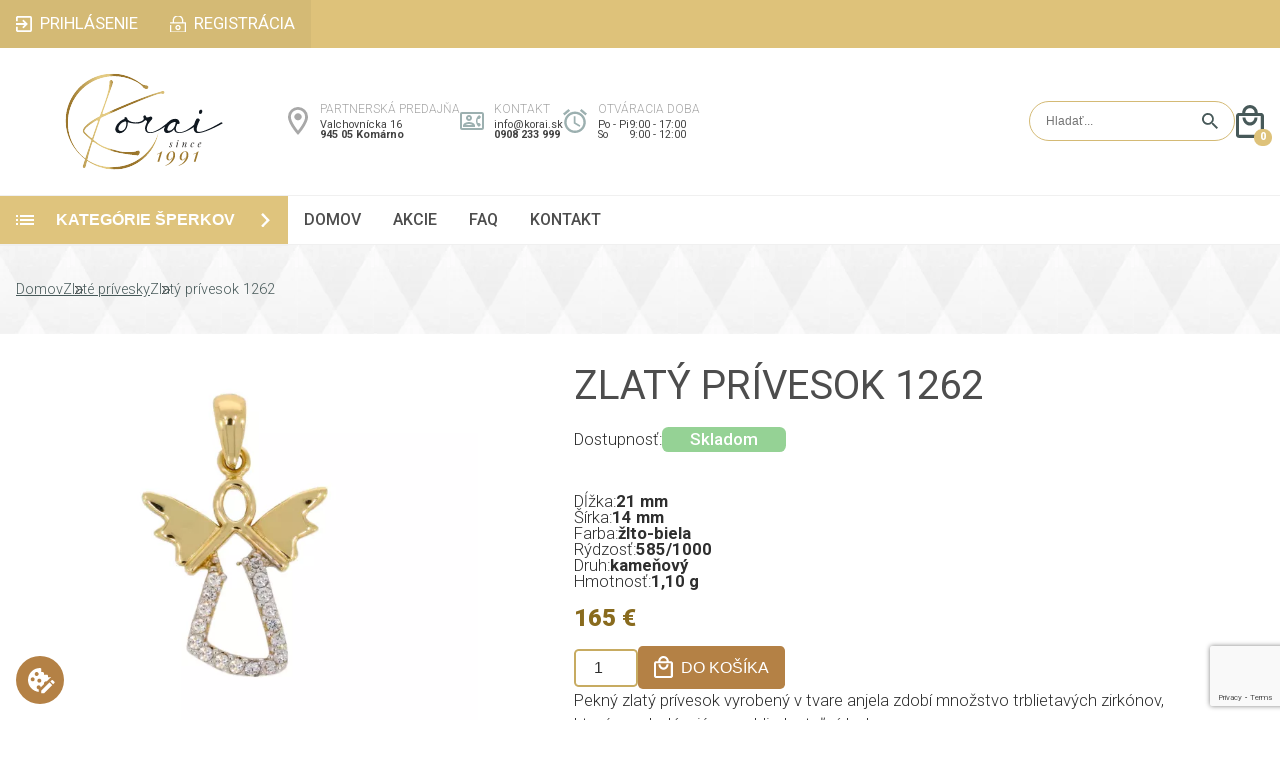

--- FILE ---
content_type: text/html; charset=utf-8
request_url: https://www.google.com/recaptcha/api2/anchor?ar=1&k=6Ld_1fYiAAAAALveO6ZxkR5JOIaa19oDEc6Kks1z&co=aHR0cHM6Ly93d3cua29yYWkuc2s6NDQz&hl=en&v=PoyoqOPhxBO7pBk68S4YbpHZ&size=invisible&anchor-ms=20000&execute-ms=30000&cb=p7zdfs8z4yo1
body_size: 48914
content:
<!DOCTYPE HTML><html dir="ltr" lang="en"><head><meta http-equiv="Content-Type" content="text/html; charset=UTF-8">
<meta http-equiv="X-UA-Compatible" content="IE=edge">
<title>reCAPTCHA</title>
<style type="text/css">
/* cyrillic-ext */
@font-face {
  font-family: 'Roboto';
  font-style: normal;
  font-weight: 400;
  font-stretch: 100%;
  src: url(//fonts.gstatic.com/s/roboto/v48/KFO7CnqEu92Fr1ME7kSn66aGLdTylUAMa3GUBHMdazTgWw.woff2) format('woff2');
  unicode-range: U+0460-052F, U+1C80-1C8A, U+20B4, U+2DE0-2DFF, U+A640-A69F, U+FE2E-FE2F;
}
/* cyrillic */
@font-face {
  font-family: 'Roboto';
  font-style: normal;
  font-weight: 400;
  font-stretch: 100%;
  src: url(//fonts.gstatic.com/s/roboto/v48/KFO7CnqEu92Fr1ME7kSn66aGLdTylUAMa3iUBHMdazTgWw.woff2) format('woff2');
  unicode-range: U+0301, U+0400-045F, U+0490-0491, U+04B0-04B1, U+2116;
}
/* greek-ext */
@font-face {
  font-family: 'Roboto';
  font-style: normal;
  font-weight: 400;
  font-stretch: 100%;
  src: url(//fonts.gstatic.com/s/roboto/v48/KFO7CnqEu92Fr1ME7kSn66aGLdTylUAMa3CUBHMdazTgWw.woff2) format('woff2');
  unicode-range: U+1F00-1FFF;
}
/* greek */
@font-face {
  font-family: 'Roboto';
  font-style: normal;
  font-weight: 400;
  font-stretch: 100%;
  src: url(//fonts.gstatic.com/s/roboto/v48/KFO7CnqEu92Fr1ME7kSn66aGLdTylUAMa3-UBHMdazTgWw.woff2) format('woff2');
  unicode-range: U+0370-0377, U+037A-037F, U+0384-038A, U+038C, U+038E-03A1, U+03A3-03FF;
}
/* math */
@font-face {
  font-family: 'Roboto';
  font-style: normal;
  font-weight: 400;
  font-stretch: 100%;
  src: url(//fonts.gstatic.com/s/roboto/v48/KFO7CnqEu92Fr1ME7kSn66aGLdTylUAMawCUBHMdazTgWw.woff2) format('woff2');
  unicode-range: U+0302-0303, U+0305, U+0307-0308, U+0310, U+0312, U+0315, U+031A, U+0326-0327, U+032C, U+032F-0330, U+0332-0333, U+0338, U+033A, U+0346, U+034D, U+0391-03A1, U+03A3-03A9, U+03B1-03C9, U+03D1, U+03D5-03D6, U+03F0-03F1, U+03F4-03F5, U+2016-2017, U+2034-2038, U+203C, U+2040, U+2043, U+2047, U+2050, U+2057, U+205F, U+2070-2071, U+2074-208E, U+2090-209C, U+20D0-20DC, U+20E1, U+20E5-20EF, U+2100-2112, U+2114-2115, U+2117-2121, U+2123-214F, U+2190, U+2192, U+2194-21AE, U+21B0-21E5, U+21F1-21F2, U+21F4-2211, U+2213-2214, U+2216-22FF, U+2308-230B, U+2310, U+2319, U+231C-2321, U+2336-237A, U+237C, U+2395, U+239B-23B7, U+23D0, U+23DC-23E1, U+2474-2475, U+25AF, U+25B3, U+25B7, U+25BD, U+25C1, U+25CA, U+25CC, U+25FB, U+266D-266F, U+27C0-27FF, U+2900-2AFF, U+2B0E-2B11, U+2B30-2B4C, U+2BFE, U+3030, U+FF5B, U+FF5D, U+1D400-1D7FF, U+1EE00-1EEFF;
}
/* symbols */
@font-face {
  font-family: 'Roboto';
  font-style: normal;
  font-weight: 400;
  font-stretch: 100%;
  src: url(//fonts.gstatic.com/s/roboto/v48/KFO7CnqEu92Fr1ME7kSn66aGLdTylUAMaxKUBHMdazTgWw.woff2) format('woff2');
  unicode-range: U+0001-000C, U+000E-001F, U+007F-009F, U+20DD-20E0, U+20E2-20E4, U+2150-218F, U+2190, U+2192, U+2194-2199, U+21AF, U+21E6-21F0, U+21F3, U+2218-2219, U+2299, U+22C4-22C6, U+2300-243F, U+2440-244A, U+2460-24FF, U+25A0-27BF, U+2800-28FF, U+2921-2922, U+2981, U+29BF, U+29EB, U+2B00-2BFF, U+4DC0-4DFF, U+FFF9-FFFB, U+10140-1018E, U+10190-1019C, U+101A0, U+101D0-101FD, U+102E0-102FB, U+10E60-10E7E, U+1D2C0-1D2D3, U+1D2E0-1D37F, U+1F000-1F0FF, U+1F100-1F1AD, U+1F1E6-1F1FF, U+1F30D-1F30F, U+1F315, U+1F31C, U+1F31E, U+1F320-1F32C, U+1F336, U+1F378, U+1F37D, U+1F382, U+1F393-1F39F, U+1F3A7-1F3A8, U+1F3AC-1F3AF, U+1F3C2, U+1F3C4-1F3C6, U+1F3CA-1F3CE, U+1F3D4-1F3E0, U+1F3ED, U+1F3F1-1F3F3, U+1F3F5-1F3F7, U+1F408, U+1F415, U+1F41F, U+1F426, U+1F43F, U+1F441-1F442, U+1F444, U+1F446-1F449, U+1F44C-1F44E, U+1F453, U+1F46A, U+1F47D, U+1F4A3, U+1F4B0, U+1F4B3, U+1F4B9, U+1F4BB, U+1F4BF, U+1F4C8-1F4CB, U+1F4D6, U+1F4DA, U+1F4DF, U+1F4E3-1F4E6, U+1F4EA-1F4ED, U+1F4F7, U+1F4F9-1F4FB, U+1F4FD-1F4FE, U+1F503, U+1F507-1F50B, U+1F50D, U+1F512-1F513, U+1F53E-1F54A, U+1F54F-1F5FA, U+1F610, U+1F650-1F67F, U+1F687, U+1F68D, U+1F691, U+1F694, U+1F698, U+1F6AD, U+1F6B2, U+1F6B9-1F6BA, U+1F6BC, U+1F6C6-1F6CF, U+1F6D3-1F6D7, U+1F6E0-1F6EA, U+1F6F0-1F6F3, U+1F6F7-1F6FC, U+1F700-1F7FF, U+1F800-1F80B, U+1F810-1F847, U+1F850-1F859, U+1F860-1F887, U+1F890-1F8AD, U+1F8B0-1F8BB, U+1F8C0-1F8C1, U+1F900-1F90B, U+1F93B, U+1F946, U+1F984, U+1F996, U+1F9E9, U+1FA00-1FA6F, U+1FA70-1FA7C, U+1FA80-1FA89, U+1FA8F-1FAC6, U+1FACE-1FADC, U+1FADF-1FAE9, U+1FAF0-1FAF8, U+1FB00-1FBFF;
}
/* vietnamese */
@font-face {
  font-family: 'Roboto';
  font-style: normal;
  font-weight: 400;
  font-stretch: 100%;
  src: url(//fonts.gstatic.com/s/roboto/v48/KFO7CnqEu92Fr1ME7kSn66aGLdTylUAMa3OUBHMdazTgWw.woff2) format('woff2');
  unicode-range: U+0102-0103, U+0110-0111, U+0128-0129, U+0168-0169, U+01A0-01A1, U+01AF-01B0, U+0300-0301, U+0303-0304, U+0308-0309, U+0323, U+0329, U+1EA0-1EF9, U+20AB;
}
/* latin-ext */
@font-face {
  font-family: 'Roboto';
  font-style: normal;
  font-weight: 400;
  font-stretch: 100%;
  src: url(//fonts.gstatic.com/s/roboto/v48/KFO7CnqEu92Fr1ME7kSn66aGLdTylUAMa3KUBHMdazTgWw.woff2) format('woff2');
  unicode-range: U+0100-02BA, U+02BD-02C5, U+02C7-02CC, U+02CE-02D7, U+02DD-02FF, U+0304, U+0308, U+0329, U+1D00-1DBF, U+1E00-1E9F, U+1EF2-1EFF, U+2020, U+20A0-20AB, U+20AD-20C0, U+2113, U+2C60-2C7F, U+A720-A7FF;
}
/* latin */
@font-face {
  font-family: 'Roboto';
  font-style: normal;
  font-weight: 400;
  font-stretch: 100%;
  src: url(//fonts.gstatic.com/s/roboto/v48/KFO7CnqEu92Fr1ME7kSn66aGLdTylUAMa3yUBHMdazQ.woff2) format('woff2');
  unicode-range: U+0000-00FF, U+0131, U+0152-0153, U+02BB-02BC, U+02C6, U+02DA, U+02DC, U+0304, U+0308, U+0329, U+2000-206F, U+20AC, U+2122, U+2191, U+2193, U+2212, U+2215, U+FEFF, U+FFFD;
}
/* cyrillic-ext */
@font-face {
  font-family: 'Roboto';
  font-style: normal;
  font-weight: 500;
  font-stretch: 100%;
  src: url(//fonts.gstatic.com/s/roboto/v48/KFO7CnqEu92Fr1ME7kSn66aGLdTylUAMa3GUBHMdazTgWw.woff2) format('woff2');
  unicode-range: U+0460-052F, U+1C80-1C8A, U+20B4, U+2DE0-2DFF, U+A640-A69F, U+FE2E-FE2F;
}
/* cyrillic */
@font-face {
  font-family: 'Roboto';
  font-style: normal;
  font-weight: 500;
  font-stretch: 100%;
  src: url(//fonts.gstatic.com/s/roboto/v48/KFO7CnqEu92Fr1ME7kSn66aGLdTylUAMa3iUBHMdazTgWw.woff2) format('woff2');
  unicode-range: U+0301, U+0400-045F, U+0490-0491, U+04B0-04B1, U+2116;
}
/* greek-ext */
@font-face {
  font-family: 'Roboto';
  font-style: normal;
  font-weight: 500;
  font-stretch: 100%;
  src: url(//fonts.gstatic.com/s/roboto/v48/KFO7CnqEu92Fr1ME7kSn66aGLdTylUAMa3CUBHMdazTgWw.woff2) format('woff2');
  unicode-range: U+1F00-1FFF;
}
/* greek */
@font-face {
  font-family: 'Roboto';
  font-style: normal;
  font-weight: 500;
  font-stretch: 100%;
  src: url(//fonts.gstatic.com/s/roboto/v48/KFO7CnqEu92Fr1ME7kSn66aGLdTylUAMa3-UBHMdazTgWw.woff2) format('woff2');
  unicode-range: U+0370-0377, U+037A-037F, U+0384-038A, U+038C, U+038E-03A1, U+03A3-03FF;
}
/* math */
@font-face {
  font-family: 'Roboto';
  font-style: normal;
  font-weight: 500;
  font-stretch: 100%;
  src: url(//fonts.gstatic.com/s/roboto/v48/KFO7CnqEu92Fr1ME7kSn66aGLdTylUAMawCUBHMdazTgWw.woff2) format('woff2');
  unicode-range: U+0302-0303, U+0305, U+0307-0308, U+0310, U+0312, U+0315, U+031A, U+0326-0327, U+032C, U+032F-0330, U+0332-0333, U+0338, U+033A, U+0346, U+034D, U+0391-03A1, U+03A3-03A9, U+03B1-03C9, U+03D1, U+03D5-03D6, U+03F0-03F1, U+03F4-03F5, U+2016-2017, U+2034-2038, U+203C, U+2040, U+2043, U+2047, U+2050, U+2057, U+205F, U+2070-2071, U+2074-208E, U+2090-209C, U+20D0-20DC, U+20E1, U+20E5-20EF, U+2100-2112, U+2114-2115, U+2117-2121, U+2123-214F, U+2190, U+2192, U+2194-21AE, U+21B0-21E5, U+21F1-21F2, U+21F4-2211, U+2213-2214, U+2216-22FF, U+2308-230B, U+2310, U+2319, U+231C-2321, U+2336-237A, U+237C, U+2395, U+239B-23B7, U+23D0, U+23DC-23E1, U+2474-2475, U+25AF, U+25B3, U+25B7, U+25BD, U+25C1, U+25CA, U+25CC, U+25FB, U+266D-266F, U+27C0-27FF, U+2900-2AFF, U+2B0E-2B11, U+2B30-2B4C, U+2BFE, U+3030, U+FF5B, U+FF5D, U+1D400-1D7FF, U+1EE00-1EEFF;
}
/* symbols */
@font-face {
  font-family: 'Roboto';
  font-style: normal;
  font-weight: 500;
  font-stretch: 100%;
  src: url(//fonts.gstatic.com/s/roboto/v48/KFO7CnqEu92Fr1ME7kSn66aGLdTylUAMaxKUBHMdazTgWw.woff2) format('woff2');
  unicode-range: U+0001-000C, U+000E-001F, U+007F-009F, U+20DD-20E0, U+20E2-20E4, U+2150-218F, U+2190, U+2192, U+2194-2199, U+21AF, U+21E6-21F0, U+21F3, U+2218-2219, U+2299, U+22C4-22C6, U+2300-243F, U+2440-244A, U+2460-24FF, U+25A0-27BF, U+2800-28FF, U+2921-2922, U+2981, U+29BF, U+29EB, U+2B00-2BFF, U+4DC0-4DFF, U+FFF9-FFFB, U+10140-1018E, U+10190-1019C, U+101A0, U+101D0-101FD, U+102E0-102FB, U+10E60-10E7E, U+1D2C0-1D2D3, U+1D2E0-1D37F, U+1F000-1F0FF, U+1F100-1F1AD, U+1F1E6-1F1FF, U+1F30D-1F30F, U+1F315, U+1F31C, U+1F31E, U+1F320-1F32C, U+1F336, U+1F378, U+1F37D, U+1F382, U+1F393-1F39F, U+1F3A7-1F3A8, U+1F3AC-1F3AF, U+1F3C2, U+1F3C4-1F3C6, U+1F3CA-1F3CE, U+1F3D4-1F3E0, U+1F3ED, U+1F3F1-1F3F3, U+1F3F5-1F3F7, U+1F408, U+1F415, U+1F41F, U+1F426, U+1F43F, U+1F441-1F442, U+1F444, U+1F446-1F449, U+1F44C-1F44E, U+1F453, U+1F46A, U+1F47D, U+1F4A3, U+1F4B0, U+1F4B3, U+1F4B9, U+1F4BB, U+1F4BF, U+1F4C8-1F4CB, U+1F4D6, U+1F4DA, U+1F4DF, U+1F4E3-1F4E6, U+1F4EA-1F4ED, U+1F4F7, U+1F4F9-1F4FB, U+1F4FD-1F4FE, U+1F503, U+1F507-1F50B, U+1F50D, U+1F512-1F513, U+1F53E-1F54A, U+1F54F-1F5FA, U+1F610, U+1F650-1F67F, U+1F687, U+1F68D, U+1F691, U+1F694, U+1F698, U+1F6AD, U+1F6B2, U+1F6B9-1F6BA, U+1F6BC, U+1F6C6-1F6CF, U+1F6D3-1F6D7, U+1F6E0-1F6EA, U+1F6F0-1F6F3, U+1F6F7-1F6FC, U+1F700-1F7FF, U+1F800-1F80B, U+1F810-1F847, U+1F850-1F859, U+1F860-1F887, U+1F890-1F8AD, U+1F8B0-1F8BB, U+1F8C0-1F8C1, U+1F900-1F90B, U+1F93B, U+1F946, U+1F984, U+1F996, U+1F9E9, U+1FA00-1FA6F, U+1FA70-1FA7C, U+1FA80-1FA89, U+1FA8F-1FAC6, U+1FACE-1FADC, U+1FADF-1FAE9, U+1FAF0-1FAF8, U+1FB00-1FBFF;
}
/* vietnamese */
@font-face {
  font-family: 'Roboto';
  font-style: normal;
  font-weight: 500;
  font-stretch: 100%;
  src: url(//fonts.gstatic.com/s/roboto/v48/KFO7CnqEu92Fr1ME7kSn66aGLdTylUAMa3OUBHMdazTgWw.woff2) format('woff2');
  unicode-range: U+0102-0103, U+0110-0111, U+0128-0129, U+0168-0169, U+01A0-01A1, U+01AF-01B0, U+0300-0301, U+0303-0304, U+0308-0309, U+0323, U+0329, U+1EA0-1EF9, U+20AB;
}
/* latin-ext */
@font-face {
  font-family: 'Roboto';
  font-style: normal;
  font-weight: 500;
  font-stretch: 100%;
  src: url(//fonts.gstatic.com/s/roboto/v48/KFO7CnqEu92Fr1ME7kSn66aGLdTylUAMa3KUBHMdazTgWw.woff2) format('woff2');
  unicode-range: U+0100-02BA, U+02BD-02C5, U+02C7-02CC, U+02CE-02D7, U+02DD-02FF, U+0304, U+0308, U+0329, U+1D00-1DBF, U+1E00-1E9F, U+1EF2-1EFF, U+2020, U+20A0-20AB, U+20AD-20C0, U+2113, U+2C60-2C7F, U+A720-A7FF;
}
/* latin */
@font-face {
  font-family: 'Roboto';
  font-style: normal;
  font-weight: 500;
  font-stretch: 100%;
  src: url(//fonts.gstatic.com/s/roboto/v48/KFO7CnqEu92Fr1ME7kSn66aGLdTylUAMa3yUBHMdazQ.woff2) format('woff2');
  unicode-range: U+0000-00FF, U+0131, U+0152-0153, U+02BB-02BC, U+02C6, U+02DA, U+02DC, U+0304, U+0308, U+0329, U+2000-206F, U+20AC, U+2122, U+2191, U+2193, U+2212, U+2215, U+FEFF, U+FFFD;
}
/* cyrillic-ext */
@font-face {
  font-family: 'Roboto';
  font-style: normal;
  font-weight: 900;
  font-stretch: 100%;
  src: url(//fonts.gstatic.com/s/roboto/v48/KFO7CnqEu92Fr1ME7kSn66aGLdTylUAMa3GUBHMdazTgWw.woff2) format('woff2');
  unicode-range: U+0460-052F, U+1C80-1C8A, U+20B4, U+2DE0-2DFF, U+A640-A69F, U+FE2E-FE2F;
}
/* cyrillic */
@font-face {
  font-family: 'Roboto';
  font-style: normal;
  font-weight: 900;
  font-stretch: 100%;
  src: url(//fonts.gstatic.com/s/roboto/v48/KFO7CnqEu92Fr1ME7kSn66aGLdTylUAMa3iUBHMdazTgWw.woff2) format('woff2');
  unicode-range: U+0301, U+0400-045F, U+0490-0491, U+04B0-04B1, U+2116;
}
/* greek-ext */
@font-face {
  font-family: 'Roboto';
  font-style: normal;
  font-weight: 900;
  font-stretch: 100%;
  src: url(//fonts.gstatic.com/s/roboto/v48/KFO7CnqEu92Fr1ME7kSn66aGLdTylUAMa3CUBHMdazTgWw.woff2) format('woff2');
  unicode-range: U+1F00-1FFF;
}
/* greek */
@font-face {
  font-family: 'Roboto';
  font-style: normal;
  font-weight: 900;
  font-stretch: 100%;
  src: url(//fonts.gstatic.com/s/roboto/v48/KFO7CnqEu92Fr1ME7kSn66aGLdTylUAMa3-UBHMdazTgWw.woff2) format('woff2');
  unicode-range: U+0370-0377, U+037A-037F, U+0384-038A, U+038C, U+038E-03A1, U+03A3-03FF;
}
/* math */
@font-face {
  font-family: 'Roboto';
  font-style: normal;
  font-weight: 900;
  font-stretch: 100%;
  src: url(//fonts.gstatic.com/s/roboto/v48/KFO7CnqEu92Fr1ME7kSn66aGLdTylUAMawCUBHMdazTgWw.woff2) format('woff2');
  unicode-range: U+0302-0303, U+0305, U+0307-0308, U+0310, U+0312, U+0315, U+031A, U+0326-0327, U+032C, U+032F-0330, U+0332-0333, U+0338, U+033A, U+0346, U+034D, U+0391-03A1, U+03A3-03A9, U+03B1-03C9, U+03D1, U+03D5-03D6, U+03F0-03F1, U+03F4-03F5, U+2016-2017, U+2034-2038, U+203C, U+2040, U+2043, U+2047, U+2050, U+2057, U+205F, U+2070-2071, U+2074-208E, U+2090-209C, U+20D0-20DC, U+20E1, U+20E5-20EF, U+2100-2112, U+2114-2115, U+2117-2121, U+2123-214F, U+2190, U+2192, U+2194-21AE, U+21B0-21E5, U+21F1-21F2, U+21F4-2211, U+2213-2214, U+2216-22FF, U+2308-230B, U+2310, U+2319, U+231C-2321, U+2336-237A, U+237C, U+2395, U+239B-23B7, U+23D0, U+23DC-23E1, U+2474-2475, U+25AF, U+25B3, U+25B7, U+25BD, U+25C1, U+25CA, U+25CC, U+25FB, U+266D-266F, U+27C0-27FF, U+2900-2AFF, U+2B0E-2B11, U+2B30-2B4C, U+2BFE, U+3030, U+FF5B, U+FF5D, U+1D400-1D7FF, U+1EE00-1EEFF;
}
/* symbols */
@font-face {
  font-family: 'Roboto';
  font-style: normal;
  font-weight: 900;
  font-stretch: 100%;
  src: url(//fonts.gstatic.com/s/roboto/v48/KFO7CnqEu92Fr1ME7kSn66aGLdTylUAMaxKUBHMdazTgWw.woff2) format('woff2');
  unicode-range: U+0001-000C, U+000E-001F, U+007F-009F, U+20DD-20E0, U+20E2-20E4, U+2150-218F, U+2190, U+2192, U+2194-2199, U+21AF, U+21E6-21F0, U+21F3, U+2218-2219, U+2299, U+22C4-22C6, U+2300-243F, U+2440-244A, U+2460-24FF, U+25A0-27BF, U+2800-28FF, U+2921-2922, U+2981, U+29BF, U+29EB, U+2B00-2BFF, U+4DC0-4DFF, U+FFF9-FFFB, U+10140-1018E, U+10190-1019C, U+101A0, U+101D0-101FD, U+102E0-102FB, U+10E60-10E7E, U+1D2C0-1D2D3, U+1D2E0-1D37F, U+1F000-1F0FF, U+1F100-1F1AD, U+1F1E6-1F1FF, U+1F30D-1F30F, U+1F315, U+1F31C, U+1F31E, U+1F320-1F32C, U+1F336, U+1F378, U+1F37D, U+1F382, U+1F393-1F39F, U+1F3A7-1F3A8, U+1F3AC-1F3AF, U+1F3C2, U+1F3C4-1F3C6, U+1F3CA-1F3CE, U+1F3D4-1F3E0, U+1F3ED, U+1F3F1-1F3F3, U+1F3F5-1F3F7, U+1F408, U+1F415, U+1F41F, U+1F426, U+1F43F, U+1F441-1F442, U+1F444, U+1F446-1F449, U+1F44C-1F44E, U+1F453, U+1F46A, U+1F47D, U+1F4A3, U+1F4B0, U+1F4B3, U+1F4B9, U+1F4BB, U+1F4BF, U+1F4C8-1F4CB, U+1F4D6, U+1F4DA, U+1F4DF, U+1F4E3-1F4E6, U+1F4EA-1F4ED, U+1F4F7, U+1F4F9-1F4FB, U+1F4FD-1F4FE, U+1F503, U+1F507-1F50B, U+1F50D, U+1F512-1F513, U+1F53E-1F54A, U+1F54F-1F5FA, U+1F610, U+1F650-1F67F, U+1F687, U+1F68D, U+1F691, U+1F694, U+1F698, U+1F6AD, U+1F6B2, U+1F6B9-1F6BA, U+1F6BC, U+1F6C6-1F6CF, U+1F6D3-1F6D7, U+1F6E0-1F6EA, U+1F6F0-1F6F3, U+1F6F7-1F6FC, U+1F700-1F7FF, U+1F800-1F80B, U+1F810-1F847, U+1F850-1F859, U+1F860-1F887, U+1F890-1F8AD, U+1F8B0-1F8BB, U+1F8C0-1F8C1, U+1F900-1F90B, U+1F93B, U+1F946, U+1F984, U+1F996, U+1F9E9, U+1FA00-1FA6F, U+1FA70-1FA7C, U+1FA80-1FA89, U+1FA8F-1FAC6, U+1FACE-1FADC, U+1FADF-1FAE9, U+1FAF0-1FAF8, U+1FB00-1FBFF;
}
/* vietnamese */
@font-face {
  font-family: 'Roboto';
  font-style: normal;
  font-weight: 900;
  font-stretch: 100%;
  src: url(//fonts.gstatic.com/s/roboto/v48/KFO7CnqEu92Fr1ME7kSn66aGLdTylUAMa3OUBHMdazTgWw.woff2) format('woff2');
  unicode-range: U+0102-0103, U+0110-0111, U+0128-0129, U+0168-0169, U+01A0-01A1, U+01AF-01B0, U+0300-0301, U+0303-0304, U+0308-0309, U+0323, U+0329, U+1EA0-1EF9, U+20AB;
}
/* latin-ext */
@font-face {
  font-family: 'Roboto';
  font-style: normal;
  font-weight: 900;
  font-stretch: 100%;
  src: url(//fonts.gstatic.com/s/roboto/v48/KFO7CnqEu92Fr1ME7kSn66aGLdTylUAMa3KUBHMdazTgWw.woff2) format('woff2');
  unicode-range: U+0100-02BA, U+02BD-02C5, U+02C7-02CC, U+02CE-02D7, U+02DD-02FF, U+0304, U+0308, U+0329, U+1D00-1DBF, U+1E00-1E9F, U+1EF2-1EFF, U+2020, U+20A0-20AB, U+20AD-20C0, U+2113, U+2C60-2C7F, U+A720-A7FF;
}
/* latin */
@font-face {
  font-family: 'Roboto';
  font-style: normal;
  font-weight: 900;
  font-stretch: 100%;
  src: url(//fonts.gstatic.com/s/roboto/v48/KFO7CnqEu92Fr1ME7kSn66aGLdTylUAMa3yUBHMdazQ.woff2) format('woff2');
  unicode-range: U+0000-00FF, U+0131, U+0152-0153, U+02BB-02BC, U+02C6, U+02DA, U+02DC, U+0304, U+0308, U+0329, U+2000-206F, U+20AC, U+2122, U+2191, U+2193, U+2212, U+2215, U+FEFF, U+FFFD;
}

</style>
<link rel="stylesheet" type="text/css" href="https://www.gstatic.com/recaptcha/releases/PoyoqOPhxBO7pBk68S4YbpHZ/styles__ltr.css">
<script nonce="Myc4qvaO65wSshJBgMSPow" type="text/javascript">window['__recaptcha_api'] = 'https://www.google.com/recaptcha/api2/';</script>
<script type="text/javascript" src="https://www.gstatic.com/recaptcha/releases/PoyoqOPhxBO7pBk68S4YbpHZ/recaptcha__en.js" nonce="Myc4qvaO65wSshJBgMSPow">
      
    </script></head>
<body><div id="rc-anchor-alert" class="rc-anchor-alert"></div>
<input type="hidden" id="recaptcha-token" value="[base64]">
<script type="text/javascript" nonce="Myc4qvaO65wSshJBgMSPow">
      recaptcha.anchor.Main.init("[\x22ainput\x22,[\x22bgdata\x22,\x22\x22,\[base64]/[base64]/[base64]/bmV3IHJbeF0oY1swXSk6RT09Mj9uZXcgclt4XShjWzBdLGNbMV0pOkU9PTM/bmV3IHJbeF0oY1swXSxjWzFdLGNbMl0pOkU9PTQ/[base64]/[base64]/[base64]/[base64]/[base64]/[base64]/[base64]/[base64]\x22,\[base64]\\u003d\x22,\x22fl5tEwxoGUcrw7XChy8fw5TDj2/DkMOswp8Sw6XCpW4fGj3DuE8xPVPDiA41w4oPCzPCpcOdwo3CpSxYw5l1w6DDl8KzwrnCt3HCksOIwroPwprCpcO9aMK6AA0Aw4sLBcKzRcKFXi56YMKkwp/CjxfDmlpZw4pRI8Kiw73Dn8OSw59TWMOnw6rCqULCnlQ+Q2QWw6FnAmvClMK9w7FCIihIXEsdwptHw5wAAcKZNi9VwoE4w7tifwDDvMOxwqZVw4TDjnx0XsOrWEd/[base64]/DgbCscKVw7JJOMKaQWVSwqg5ZcOHwoHClmsmwo/CvWnDocOKw6kZHCPDmMKxwoEQWjnDt8OgGsOEfsOVw4MEw6MXNx3Du8OlPsOgHMOCLG7Dl2kow5bCiMOKD07CmnTCkid+w5/[base64]/CrcKmRSZyUsKAw7Ylwp/ChmBlYsKNwqHCtcOjEQBgCMOsw6Vywp3CnsKYP17Cu3nCqsKgw6FPw5jDn8KJYcKHIQ/Dl8O8DEPCp8Obwq/[base64]/CmGhCKcKNDW5mwrbCuMKow5/DqUVzwrIpwp/DvFHCrxnCg8O0wp3CnSdKZMKuwqbCkCXCtTAzw41ewrnDvcOMAT9dw4BZwrDCosOaw6ZRF1jDu8O1NMOPE8K/Jkg4EAc+FsO9w4QvEFLChcKLe8KpTcKawp3CtMOxwoR9DcKiCcOLHzFne8KLd8K2PcO7w4s5H8OfwprCusOFQl7Do2TDhsKwOcKgwooyw4bDtcO8wrnDusKoAUDDjMOeL0jDgMKAw5TCgsKxQm/CuMKvbsKBwrcFwpzCs8KVYz3Cgl9WasKDwrDCpwrCon8DdErDmMOkc0nCiFLCs8OFIQUFMkLDlRLCp8KgfgnCrWjCtcO+XMOww7Yvw5zCmsO/wo54w5nDgSocwp/DrCnCpDHDkcOvw6oZXCTCrcKqworCp07Dq8KgBMKDwqEgFMOwL0fChMKmwrnDnmbDuWdKwpFRImgbZG97wq0QwqLCm1h+BcKRw698X8KSw4vCl8KlwrnDgwBjwo4Sw4E2wqpURDLDszoTEsKawonDvzDDrRRVOH/ClcKoP8Oow73Dr07Dv198w4oPwonCuDfDqzvCvMOUFsOjwr4AfWbCi8OsSsKlaMOUAsOXeMKtTMK7w7/CtgRTw4VjI1MHwrIMwr4mDQZ4JsKxcMK1w57DtsOvNVzCgmtReifCk0rDqlrCv8KPacKXTxrDmj5Yc8K5w47DgsKDw5I0T1dNwqMGdQbCindlwrdkw686wojDqWTDq8O0wo/DjnvDgyRbwoTDqsKneMKqNGXDpsKjw4QEwrPCukgXDsKrRMOjw4xBw44Qw6Q5WsKuFyIZwq3CvsKKw4jCtxLCr8O8wrp5w488bT4CwrBKd1tEQMOCwpfCgTXDp8OtXcO/w59cwoTDhUF0wq3ClsOTwr5eJcKLcMKxwpAwwpPDk8KgWsO/ND5dw70TwrHDhMOjNsOhw4TCnMKewpHDmBFCNcOFw6QAUHlMwqXCuU7DsDjCoMOkTh3ChH7ClcKYCy1zTh8adcOaw618wrB9Jg/DmUJvw43ChSRtw7PCnRXDgsKQch5lwqwsXk5lw6pOYsKjYMK5w4pMNMOmMQjCk3x9HBHDrcOKJ8KPfn85dSzDsMO6HkDCnlzCgVfDp04bwpTDm8OpQsO0w5jDt8O/w4nDtW4Yw7XCnATDmhbCoS1zw74jw5rDn8OxwpjDncO+SMKlw5HDtsOhwpHDgVJUeT/[base64]/DsG/CmE1uw51Jw7DCkkvDpEHDk2LDrMONOMK3w5JnSMOSAVPDksOSw43DnkwoBcKTwo/DtWrDjXhAZcOEalbDucOKairCo2/CmsKQScOMwpJTJybCnSTCrBJ/w6rCiAbDkMOowoBTFzxtGRt4OF0vIsO+wog8VUXClMO7w4nDk8KQw6fDvEPCv8Odw6fDocKDw6oifirDsWUJwpbDicOeJMK/w7HDvA3ClWE6w50MwoEwbsOtwpLCgsOwTQZeKSDDjxRawq/DmsKIw5lhQVXDo2IJw6x7ZcOLwrrCljI7w6lRBsOVwrxew4cyEwMSwo49MEQJATzDl8Obw4IdwojCsnBUW8KBScKWw6RAWxzDnjMaw6IDI8OFwoh2MUfDsMO/wpF+TWwswpTCs0wrL1IdwphGUMKkWcO4LWBjasOLCwHCm1/CjzoaHCl9d8OWw7LCoXdpwrsgJk9xw71+YkTCki7CtMOIZn12a8KKIcODwoQgworCocKoXm5Xwp/[base64]/CnsKLw5TDjcOAb0wvW8ODwrPDnsOPw5/CjcOSAlrCs2zDmcOvWMKDwoF/[base64]/CjEjCqj8EwqEswqrDucO+wrzClQkrZsOAWcKOTi1DRwLDvgnDjsKDwqHDvi9Bw5PDiMK+JcKgLcOCecOEw6zCmWvDlsObwp1ww4FpwrLDriXCp2AAJMOtw7XCmcKowpIZQsOEwrrDpsOmNEjDtwfCqX/DhnteK0/Dp8KUw5JdeX/[base64]/DiX/DnhzCsBlHw4/DqmfCvT/Dr1rDpMKWw7HChgUOS8Ohw4zDgisUw7XDpB/[base64]/Y8OOeBd5wozDnsO4wpHCmsOlJMOaw5/DmsOIaMK5GE3DlCXDnjjCoGbDksOgwqTDlMO7w5PCkDxsFgIHfMK0w4/CkCtXw5FragjDvh7DpsO8wqPClxfDlEPCksOWw7/[base64]/Cr3Awa8K+GsKiGhZgKhjDj8KCw6nCnsKxwrBdwozDm8OLRmI+wqPCkULCu8KZw6Q2PcO9wo/DlsKUdiHDqcK/[base64]/w5o0amMmOMKGQArCqARLWcKnwrdWXxoNwpHCs13DqcK6HMOwwpvDpSjDhsKRw6jDiT9Lw4nDkWjDhMOXwq10bsOCacOWw6LChTt2EcKFwr5nMMKCwppFwq1Nem1uw7zCncO4wpAGSsOaw77CqDJbZ8Ozw6sKDcKIwqRzKMOiwoXCkknCnsOPUMO1cFjDuRA9w7XCvm/Dg2YKw51lSxNKXDR2w75xegNQw43DhElwCcOdBcKTDgNdGAHDsMK4woQSwprDmUY0wqHCjgItGMKJasKSalzCkFXDucKRMcK6wrTDr8O2AsK/[base64]/ClsKrwq4SwrA3w6/[base64]/CngJMwpgjwo/CvCjDlj4Ew5DDoXLCvg7Cp8OZw4gdNh4Ew6haOcK8UcKKw63CrGLCng7Dgj3DsMKvw4/Dk8KHUMOVJ8OJwrhGwp0QN1JpacKZTMKCw4pOYUA4bVApOcO2EGd3DgrDu8Ocw544wpQsVkrDosOBJ8OfNMKKwrnDsMKrNndgw7bCqyFuwr95UcKuTsKmwq/Cpl3CgcO5fMKVwq9fbSDDs8Ofw5VAw44Hw6jCscOVVcKVMCpUHMKGw4bCucK5wo4za8Oww4/DiMKBfHJ/N8KIw5kTwpIJScODwowaw4A1QMO6w7INwpRCIMOGwqFvw5bDsynDkAXCk8KBw5cywr3DvyjDqFRYC8KSw5VvwrvCgsKfw7TCpWnDqcKhw6BXRDrDmcOlw5DChE/DtcOCwq/CgTHClMK1PsOeV21yOxnDnxbCncKwWcKvOMKWSl9LbHtHw4g/wqbDtsKKDcK0FcOEw4ZXZw5Nw5RkFzfDrRd5cAfCrn/Cp8O6wp3Cr8OwwoZYbnvCjsKsw4nDgDo6wokgUcKZw73Ds0DCrSJ9N8KMw5ZwYVFuIcKrHMK1Py7DgzDChR0xw6vCg2Ehw6bDmRgsw6rDixR5aTMfN1HCl8KwJxdRUMKEbQoGw5dFLi94HFJgCEY4w6nDkMKfwq/Dg0nDlBpDwrkhw5bCi1PCncOow6AWJAwVK8Olw6/DnnJNw6zCrcKKYgjDhMK9McKOwrIuwq3DnGMNCTE4I0HCvGpBJ8KIwqMkw7Z2wqR0wojDrcOfw6F+TQ4SJcOxwpFqW8K9IsOZChjCpU1CwovDhkHDvsKbCWnDmcO4w53CoEIGw4nCt8OGUMKhwrrDqHNbD0/CvMKaw73CvsK0IXdMZxEvW8Kowq3CpMKLw7zCmAvDpyvDgMKqw5jDtU83ZMKyZ8OdbHp5bsOQw7oSwp8lTFDDm8OiEWEJbsKow6PDgiZmwqpgICZgdkrCkD/Cl8O+w6XCtMOPDg7CkcKiw6rDg8OpAQ9/[base64]/VzIgLznCjyrCnwTDqsKLRsObwpjCj8OlOT1aPSfCkBsQPzh8AsKzw5Qpwq0ESnVAFcOPwoEwA8O9wpBHbcOuw5Arw5XDiS/CoipyF8K+wq7Dp8Knw6jDjcOyw7rDoMK4w5HCmcK8w6prw5FLLMOUYsKewpVgwr/Cgi0PORAEKMO7Fxl2ZcKvHhvDsCRFe1Mgwq3Dm8O6w5jCksO/ccOPcMKlJmV4w7IlwpXCvQ9hRMKIXQLDnlLCuMOxMn7ClsOXcsOZfil/HsOXLcOpFHDDtRVDwpZuwr94H8K/w5HCh8KTwpPCocOiw5IAwpVEw7LCq1vCucOvwrDCtxvCuMOMwpcDe8KwHBTCj8ORF8KQbMKPwrLCthTCqMO4RMKQGFoBwrfDrcKUw74dBcK2w7vChAjDsMKqPcKAw4ZcwqnCrcOAwoDCnS4Qw6Qaw5TDn8OKIcKyw5TCjcKLYsO/BidRw6cWwpJ4wrPDuArCt8OgBxMKw6TDrcOgSmQ7w7jCk8O4woUjw4DCnsKDw4fCgG58fQvDiScgw6rDnMOgBG3CrcKUa8KbJMOUwozDgClFwr7CvWYIFxjDsMOyRz1xYzAAwrlDw7IpOcOMZ8OlKDldRi/CqcOSJREXwrZSw6BiL8KSYHcSw4rDti5wwrjCmV5Yw6rCicOXZBYCCEI0HiknwqnDkcOmwoRmwrPDskjDnMKHDMKYNQ7Ci8KDe8KWwrXChwTCt8OlQ8KqSlfCpz/DscO8AQXCoQ/DgsK/bsKqeXUof1hLA3DCjsKPwosYwqp5DgRUw7rCjcK6w4/DqcK9w4XCiHI6DcKTYh/DoDIaw7LCg8OyEcOhwoPDu1PDlsOQwoxrPMKCwpbDr8OBSXgLL8Kow7nCul8gTlh2w7jDn8KJw6s4cizCrcKfwrrDosKswrvCuWw1w5NXwq3DhALDj8K7P3UVeTM5w6kZIsKpwokpdnLDkcOPwrfDgA54FMKOecOcw54aw4w0D8KZEh3Dji4/[base64]/DrRoSBsKgBVrCosKSw4dDwpZJw4QgwpjDlcK2w6fCgn/DuS8cX8KFSSVubW3CoHtdwr3DmA7CvcO1NyELw6s4HW1Ww7XCpsOIDhfDjm0zCsOpBMOEJMKWRMOEwpdOwpfCpgkTHlnCg0nDkEnDh0dMC8O/w4dcXsKMDUICw4zDr8OgJgZNYcOie8OewqrCpXzCkjgvHEVRwqXCgnPComTDrHBXOUZIw6fDo17DjcOjw5E1w7QjX2VHw6syCVAsMMOQw7AYw4sYw7V/wq/DisKuw7zDrDXDhTjDjcKgamRNaGDCusO2wrjCqGzCuSNOXAbDlMOTacO5w6hvRMKtwqjDpsKUc8OoZsOFwrh1w7Jaw5Ufwp7CgWXDlQkEH8OSw61Ww6lKD1xfw587woHDu8O9w4jDjUw5PsKowp7CpkoTwprDoMKpSsOfVFvCmi/DjSPCjcKKVB/DjMOecMKbw6hWSRAcVRXCpcOnYS/DiGthIylwKlzCiU3DtsKqOsOfAsKKSVfDkyrCghfDgklLwr49GsOOAsO4w6/CiHMlFEbCpcKMa3Z1wrUtwr86w61jZTwQw68XE17DoSLCrXsIwqvCn8Ofw4Few6PCvMOpOVE0VcK8V8O+wqJcfsOjw5pTJn4hw5/[base64]/[base64]/DusK/wrnCocKUNcOHV8KCaV7DhEnCkcO/w4XDrsK6OyfCo8OXT8K+wqTDsT7Dq8OkFsK0DFJobB4iMMKNwrTCl1jCqcODKcO1w4LCmSnDqMO5wpQ3wrMpw6AxHMKrNwTDi8Opw6LDnsOJw6s0w48KGQfCkVETa8OZw43Cjj/Dm8OWXcKhccKLw5clwr7DvV/CjwtYRcO1ZMOnVxRCHMKeIsOwwphEHMOrdETDlsKlw7HDssKwa0fDrhIXR8KxdkDDrsOdwpQxwq06fjsDSMOnFsKXwrbCtMKQw7LCksOiw7LCknTDssK6w7FcHR7Ct0HCpsKcYcOIw7/DkFRtw4PDlBwbwp/DnlDDlisuAcOiwoogw5t4w4fCpcObwozCvVZeZz3CqMOCSltkVsKuw4UeLUTCusOPwqDCrDFRw5F2Pl4BwqBdw7rDuMKzw6klwozCqsOBwolFw5QRw5dHEmHDqy1tIz9iw6knRltyAcKRwp/DqlNxVFJkwp/DnsKEdCMoKHA/wpjDp8Kfw4DClcOSwo0Iw5zDjcKaw4gSRsObw6zDjsKEw7XCq0hEwpvDh8KmbsK8DcK8w5TCpsKCV8KtLwIhY0nDn0UNwrEvwo7DqQ7DrjnCuMKJw4LDvjbCssOURgfDnC1uwpY9DcOwLHXDjHzCkChSI8OCVzPDtRczw77DkAZJw6/CqRTColNWw5MCe0UJwrciwopCWRbCt3dGe8O9w5tQwpLCv8KvAsKjfMKOw4DDpMOwUnRKw7nDjcKuw71uw4TCsFjCoMO3w48awr9Gw4rCsMOjw7k5CDHCpyQdwo8ww5zDksKLwpY6Ni5KwqArw5jDuQ/CucOuw5t5wrkrwrJbNsOUwr/CmmxAwr0jEmEbw6jDnXbCmlNxw4I+w5TDm2zCrhzDg8OJw7FdCMO6w6jCtEwyO8Ocw48Lw7tlSsK2R8K2w4oyWxU5wosbwrQ5Mhdcw5Quw6tKwroHw4QWTD83WTNqw5EEIDs4NsOxZlPDgFR7LG1nw7FoTcKzDF3DlDHDlERsUkfCmsKewrJORW/[base64]/DlMKwwqrDpMKgI8KbCsOYfF8iRz7Di8K1ZS3CpsKRwrzCnMOqZgjCmSstGMKTP0rCmsOnw4wrdsOPw61FCMOFOsK8w7DDnMKcwpfCosK7w6B0bMKgwoAZMm4Kw4PCqsO/HCJEaCtIwo1FwpRWe8KUWMK8w4hbDcKDwqp3w5JrwpTCok4tw5dBw7M+EXU1wqzCgm5UbsKiw7Ruw5lMw7MNaMOZwonDhcKhw4JscsOrLm/DqALDhcOkwqvDmXnCnU/DicKtw6rCkivDuDjDqwTDrcKewoHClcODBMKww7c+HcOFYcK4RMOVJcKPw4Yzw6cfw6/Dt8K0wp96FsKtw6jDuCRvecK4w49uwocRw7FOw55JSMKmJsO7XsOzBVYGOBxbdAfCrQLDhcKgVcOYwo99RRAXGcKDwozDgjzDu0hvHcO7w5HCncKZwoXDqMKBIsK/w7bCqR/[base64]/[base64]/CvFwlwoQZRsKAKMKqw5XDuRUDw5HCgsOoOsOSw4VvwroawqDCvzknM1fCn0rCicKow7rCrVbDqGoaQi4cOsKHwoFtwrPDpcKYwpPDkQnCpxgzwpUbXMK7wrvDhcKxw4PCrhwXwqVzMMOBw7LCqMK6RlBnwrYUBsOUKMK1w54uRwTDuEdOw73CvcK/[base64]/worDh8OHRMOOwq4EwoPCr8O0UnTCk0xyw4nDiMO6fgHDgWXCiMKnVcKxeArDgsOWX8ORGykLwq0/CsO9dXggwoQSdh0Vwo4Kwr1HCsKBJsOkw55CHV/DuUbDohIYwr/Ct8K1woJOTMKzw5XDpBvDuivCh0tEF8Kqw7HCrxnCo8OvNsKmPcOiw40Wwo50DiZ0CVXDmcOdEz7DgsOxwoLCh8OqOns2cMK8w7UrwrvCpwR1Thwdw6Utw50GIGFSKcOQw593dlLCp2rCiHk8wqPDk8OQw6E7w7rDpitLw5jCjMO6asK0Ml06Fnxtw6/CpTfDlypXTz/DlcOdZcKow44yw61RHcKAwpjDkF3DqxlZwpMpVMOsAcKBwpnCvA9Pwq9RJC/CgMKFwqnDnWHDmsK0wr0IwrFPDknCijAEbwbDjXXChMK3WMOZA8K/wrTCn8OQwqJALMO+wpRqW2rDkMO5Cx3CimJYKXzClcO8w6PDmsKOwolCwr7DrcKew6lgwrhjwrEAwozCrDJTwr0QwrQOw75CTMKRdsKFTsK/woskRsKZw6JwQcOtwqYnwqdCw4dHw6rDjcKfLMOAw4PDlA0swpYpw7oJSVFdw4zDhMOrwqbDmCPDnsO/G8KAwpo4JcKHwpJBcVrCicOvwoDCrDfCmsK8FMOfw5bDn1/DhsOvwowJw4TDmjdFHQADTsOowpM3wrTCscKwRsOLwqXCscKdwobDq8ODIwZ9G8KwVsOhaiAyV0fDtw0Lwr81VQnDlsKmL8K3XcKZwqcuwojCkAZew5HCi8K2R8OlCgrCq8KXwrtfLlbCsMOyGDFhwpJVb8Odw4UtwpHCsw/CiCzCpkfDjsOkEsKTwqfDsgzDksKIwr7Dq1NhKcK0DcKPw6fDkWHDmcKkecKbw7XCksKVBl9TwrzCgmDDvjLDkXBuRcO0KFBJZsOpw4HCn8K4Ok3CjFvCiRrCgcK6wqQowpslVcOkw5jDisORw4kFwohHKcOrFhtgwrUnKWTDucOuCcOGwoPCkX04ITXDhE/DjsK2w4HCssOnwo/Dr20Cw6fDlVrCpcOBw5wywqTCgS9KbMKBMsKuw4XCpcO8MyvCjG5bw6jCncOJw615w4XDkGvDqcKQR201FAgaaglhe8Kaw5TDq0Zba8Oxw6hqAcKAThbCocOew57CuMOgwpp9NlgMDnI/cRc0WMO6w68vCgfCkMKFBcOtwroyfVbDnAbClFrCucK8wo7Dm3tcW1QMw69mKS/DiAVkwrQFGsK0w4nDlWHCkMOGw4VSwpLCtsKvc8KMYHLCjMO8w5jDoMOuTsOjw6bCnsK8w4Q0wp09w7FBwqrCjsOww7E4wpPDvcKdw7PCvBxoIMOvZsKjSWjDpk0Mw4/CrkMqw7TCtXNtwpdHw4fCsgjDr31aC8KxwrNHOsOGC8KAHsKtwpAXw5jCljbCjsOEH1oXTBvDrRzDtjtmwpJvF8OiG3hzTMOdwrHCjmhVw71zwrXDglxWw7rDsjU3OE3DgcKKwoISAMOBw4jCtcKdwpN3cwjDsG0AQFAbFMKhNE9IAELCoMKeFR9qZA9CwoDCpcKqwp/CvcOmenYJIcKMwoorwpYEwpnDpMKhNx3DoCRvQMOHQWPDkMKeHkXDgsKIKsOuw7p4w4DCggvDuVDCggXCi37CnhnDo8KyNgcLw451w6grNcKbTcKqGScQGB/[base64]/DvjcIBxJ+w5XDrQnCgsKSw7DCmMOEw4whOjbCksKUw5MCGT7DnsOTUDkvwoxCWHxDEMO7w5XDq8KPw5BPw7IrQCHCmVZdGsKFw55Va8K2wqQvwqVyKsKyw7QyVy8+w6FGSsKjw4ogwr/[base64]/[base64]/[base64]/w6LCtcOww4DCpgpmwqjDlsO2w7N0w7cnw6YtKk0/w6rDkMKTIS7CgsOgHBHDqUbDgMOHKVFxwqkvwolNw6c0w43Dsykiw7AmKcObw4A1wpnDlyt8ZcOowqTCocOEDMOuaih7bVQzYDXCt8ODecO5RsOww5AHUsOCP8OuT8KAG8KuworCnw/CnAJcVVvDtMKUUm3DnMOnw4rDn8OQVBTCncOuciIBehXCsDdBwqDDrsOzNsOSRMKBw6vDoQXDnV1bwqPCvsKvCGjCvwR7BjDCq2g1FBRPSVrCs0h0w4dOwoQHbRB/wq1vFcKXecKOc8KKwrHCr8K3wo3Cj0jCoRp/w51Qw7Q6CinChVzCvEUeE8Osw5YaWGHCi8OyScKqEMKjaMKcM8Odw63Dr2/[base64]/DrgN3w78cw78sw6A0wpxGUsKRO39yw7x7wqZYUjPCpsOOwqvCsStawrkXfsOGw7/Dn8KBZC9aw7DCombCjgLDqsK9bkARwqjCpWEdw6XCowpUXkfDgsObwphKwp7CjsOdwqoswo8ZCMO2w5vCkRLCt8O8wrnCuMKtwrpAw5YPBCbDuUlpwohTw6ZsHVnCtAA2DcOZYTgQVw/DtcKKwoPCulPCqMOzw4xGBsKIMsKjwoQ5w47DnsKiTsKrw6IOw687w49hUF3DpBlowrsiw7Qzwp/DmsOnA8OiwrLCjBY5w6s3aMOhRXPCuTxSwqEdLEEuw7vCtkZqcsKMRMOwJMKDIcKIQkDCjRbDrMOMG8KGChTCt1TDucKSE8OZw5dSR8KOdcKtw5vDq8O6wq9MVcKRwqvCvn7CnMOgw7rDssKsOBc/aB3CiGnCvnIcBcKJGQnDocKZw7ARBF0Dwp/DusK9ejDCmkR2w4PCrz9uX8Kzc8O6w65Lwq1WQCofwonCuHTCh8KaBHMRcB1cfm/CrMOXdDnDhBPCnW4Uf8Odw7/CrcKpAD9Ewr4WwqHCqmgJfkDCqwgVwpwnw6JMXnQSGsObwqjCocKRwr19w7HDqsKJLgLCscO7wrZdwpTCjE/CpsOCGwHCrMK9w7tMw5YRwo3CrsKawpEDw7DCknPDocO1wqNyMT7CmsKnfWDDpHswdmHChsOzN8KeQcOhw5tXL8K0w7hOa0d4OyzCgRwGORBWw5N6Tk0/dDo1Mk4kw70QwqEMwp4ewqfCuzk2w5Y+w4tRT8OIw7sLHcKxCcOuw6hmw5UMbXhNwoZWHsKMw4Nlw73Dk25Bw7hmbMOsfXNhwrbCr8K0fcKEwroGAi8pM8K7HX/Dk059wpHDpMOeGG3DmjjCu8OORMKaCMK6TMOKwrbCmHYTwrsZwrfDmk/DgcOpP8OKw4/ChsKuw7FVwoNMwp5gOD/Ct8OpC8KEM8KWAUjDgljDvcKgw47DtFcowq5cwpHDicOfwql2woPCkcKuf8KbecKPP8KlTlPDuXNnworDr0tTV27CkcOpQm1zGsOdfsKow4Iyc1/Ds8OxI8ORL2rCklPCocOOw4TCnFwiwqEqwp0Dw53DuiPCgsKnMSg1wrIcwqrDv8KIwojCrMK7wrZowrDCkcKaw6PClsO1wq3DgAfCoUZiHSYVwq3DlcOqw7M8cgcUQFzCnwE8N8Oow7w/[base64]/woJ+UTR3B8KfwqjCicK9wqnDmwzDo18JBMOrJMOvXsO/wq7CpMOjb0rDtW1MZi3Dg8OWbMOrPWNdKsOMPEzCkcO8DsKjwqTCisOXKMKLw47DuDnDvCjDqhjCv8KMw6XCi8K1YmlPGk9tCRTCmMOrw5PClcKnwoPDncOURsK/NzZvAmg8wqQnYcKaLxzDrMOAwrYow4/[base64]/[base64]/LkbChDTDs8OqDMODOgMNwpxDwqrCp27DkG4MCsKcUn3DhXwEwrsUI1jDpDvChUzCjX3DmMO0w7LCgcOLwozCoWbDvUPDksORwotSOMKqw7sXw7HCuWdPwoJzHQzCo1LCmcKDw78YLE3ChhDDtsKgZ0vDuHE+I0Ijwo4lFsKiw6fDpMOEOcKYExAefBgTwrNiw5/Cn8OHCFhKXcKWw4M9w4JDZkkAGn/Dm8KJSAE7Lx3DpsOHw73DmEnChMOvexQBLVLDqsKgCUXDo8O+w7PCjw3DhXRzXMKOw5Zdw7DDiRp+woTCml5DFcOEw64iw5BPw4EgJ8KBdsOdDMO/XMOnwoYAw6Bww78sWsOTBsOKMsKXw47CtcKmwr3DlD5bw4HCtGkPGsOiecKHecKAeMKxEzhdA8OOw6rDocOhwojClcK/bmdqT8KkQFt/w6fDtsO/wpfCgsO/NMO3CCluZjBxbVVUecOQbsKkw5rDgMKuwoZQw7fCqcOgw5VbcMOQccORXcOSw5h7w6zCi8O/wp7CsMOjwqBfCk3CpgvCqsOhTmfClcKQw7nDqjrDi2TCncK+woNbK8OfbcOkwp3CoxbDqzBBwrzDnMOVYcORw4bDmMO5w4NiBsORw4fDsMOqA8O0wpZcTMKtdybDt8K9wpDCgx8mwqbDqMKvWBjDqiDDt8OEw5xqw4h7KcKHw49QQsOfQU7CiMKBEj/CikjDpF5BVMKaNWzDt0PChjvCp1bCtV/Cl04jT8OUTMKgw4fDqMOxwofDpCvDuk7ChGTChsK4woMtEg/Dpx7CvxfDrMKuJMOpw7dXwpUvUMK7Sm9Xw6EIV3xywoLCncK+JcOTDBDDh2PCrcORwoDCijFcwr/DkGjCtXByBgbDr0EsYDPCr8OoS8O1w4URw783w6QGSx1lCnfCrcK8w67DvkR+w7zCih3DswjDmcKMw5kONUE1RMK5w6nDtMKjZcO0w7Jgwr1Rw4R1WMKAw61gw78wwoFGVMObP3hsfMKQw6wNwo/[base64]/Dn8OhKiHCpcOYw7rDmcOpwq/Cki7DvMKRdsOAHcKiwrTCnsK/[base64]/DrGhjw7zCosKUX1kVwrnCrsKYw4NSw49NwqN3TMObwqnCtzDDpmjColsYw5bCjFPDjcKVw4Y0wqgxXcKkwo3Ck8ODwr5bw4Yfw5PDkRbCnUR1SyjCucOnw7TCssK9McOsw4/DvVTDh8OdKsKsHnVlw6HDssOMM3MJa8KAdiQFwrkGwoMfwqI7f8OWNVbCgcKNw7wsSMKBdhVBw7U4wrfCngcfbcO6UEHCo8KkaXjCg8OxTwBDwpUXw4BaLcOqw4bCgMOqf8O7byMVwq3DrMOfw7cULcKJwpMCw6/[base64]/[base64]/DusO4N8O3EjnCsTZnwqzDmh7DrcKKw4wWHcKkw7/CnxcXPHHDhwFLSGTDgmNvw7nCk8Omw7JnRiYVAsO0wp/Dh8OSaMOtw45Owqc7YcOxwpMaTcK4A0c6NjFWwo3CsMOhw7XCvsOnAg8swqp6ccKWaD7CiGPCocKJwoohI0kXw4hKw7VxEMOHM8OSw5c+dFxpRnHCqMKIWsKKWsKpFMOmw59lwrgGwoLCisO8w4YoDDXCisKvwolKBnzDm8Kdw6jCn8KowrFAw6RHB0/Di1DDtD3Cj8Obw7nCuiM/MsKCwrzDqVlMDT/[base64]/P1HCjXrCpEkXw7cxASzDjsONwqUtC8ONw5jDmm/CrwHCqTdKd8OxWsOydcOyJS4bC2NswrYqworDrFItA8KNwq7Dr8KqwrgLVcOAP8Kxw4U6w6oWN8KvwrPDhRfDhzrDscOad1bCuMKSCsOgwq/[base64]/CosOfw5ogf8OSZz0cwrUHEcOPGQ0Fw5/DmcKAw6HDgsK3w5wRY8Ogwr/DiibDgcOfQsOPCDfCvsKLajTCtcKyw4ZawpPDi8O8wp8PLTXCvcKbaBkUw5DCjipawpnDmDR+LHo8w5MOwroOaMOSPVvCv1TDqcOzwp/[base64]/CmEnClBRRfVNkUFzDlVfDpMKJBMOGwr7DlcK4wrfCvMKLwpNXdgFIPANxXUADYsKEwr7CiRPCnXg0wrxpw6rDn8K2w7I2w4vCtsOLWQYGw5otR8KORGbCpMK4HsKTem4Qw7rCgR3DgcKnQ2UsJsOIwrXDqkEOwp/Cp8Okw4BWw6DCiwZmDsKKRsOdPmPDisKifhBfwoMrdcO2B2fCpHVowrUQwo8swql2VQPCvTrCryzDo2DDsDbCgsOFUnpzdhdhwofDnntpw7jCtMO0wqMYwrnDu8K8I34AwrFLwoFVI8KUYH/Dl0vDlsKaOQ1uLxHDl8K9SH/[base64]/ccKBLXRFw64Jw7zCksODw5fDsUPCqmdQZ2M+w6XCkBoMw7JbFsKcwoNwVcKIDhhBfgQqTcOhwonCiyNXKcKXwpN7Q8OQAsK9wo3DnX4nwoDCm8K1wrZEw4oxSsOPwpTCvQrCiMKWwozDt8OXX8KeWxjDhwrCpS7Di8KCwpTDt8OVw5puwoc+w7TDk2jCksO+wrTCrw/[base64]/DgcO/bjMIw4PCpxAaWsO0Qwhawpstwq7Cqx3DplvDlVPCr8OUwqwEw7Fhwp7CgMOjTMO3ez/CjcKtwqgCwp51w7lRwrh2w4IzwoJqw4MlCX5kw7w6LzQRQRPComFxw7nDm8K8w67CtsKYUsOGHMOVw6xDwqR5aUzCqyMRPFgqwqTDmC88w4zDlsOuw6IRfwMCwpPCkMOmHSzCp8K0GMOkDn/DpjQQejfCnsOQSR8jesKNCDDDnsKrN8OQJlLCr3kfw7fDrMONJMOnw4nDohnCqcKwYHPCq1Bxw7Vcwq5awqFccMKRNUAqCDAUw6MZNBbCpMKfXcOwwrzDhsKpwrNOAWnDtx3DulVWZAnDi8OuFMK2wqUQc8KpFcKvRMKFwpEzViMzVBzCksObw5skwr/CucK2wqgzw7txw6MYF8O1w75jaMK5w4ZmDDTDnERWNhbDqGjCpBd/w5TCvT/DmMK3w5fCnCMWE8KrSnUMccOgQsOJwojDlcO+w58uw7vDqcOoV0PDvBNEwp3Cl393YMOnwqBYwrvChBDCg0BoVzk+w5vDjMOAw5lgwoQXw5nChsKUAivDsMKSwoY5wrUHN8OYKS7CtcO/wp/[base64]/Cvl7DlcKFbCbDpMKTPsO9w4XDjMKebsOHHMO1w5hEFVYlw4rDtmDDssKRwqLCij/CknnDlDNow7XCu8OpwqwxfcKCw4vCmC7DiMO1KhvCsMOzwpU4Hh9PEsKWEWZMw75XT8OSwo/[base64]/D8Kpw6fCn8KGWCNTPkTDisOPXcOFDWMgCGHDoMOhSkRPADgewp9ywpceJcO7wqx9w4jDjA93bCbClMKmw4gpwqZABjkZw4PDjsKxDcO5egfCvsOXw7DCusKww4PDpMK2wqDCrw7CjsKNwoEdwojDlMK7VibDtT5LK8O/[base64]/CtsOrwqw3wolae27CiMOEOgQYwr7DgMKpazUnY8KQAFTCjXgTwpMqEMOdw6ovwoZoJ1hICRUgwrZUcMKxwqvCtCkdXmXCh8KgXxnCiMOiwo8TMBxMQUjDkWTCuMKOw67DicKSF8OUw4ENwrnCksKVJ8OYUcOsA1pPw7VPH8OUwrBhw4PCvlXCosKlCMKVwrzCv3XDu3/CuMK4bGAWwq8Sb3rCmVDDgwfCgsK4CDFIwrrDoUHCmcOdw77Cn8K1cSETX8KZwpDCpwDDj8KOI0UFw70ewq3DnUXDvChvFcKjw4HCi8OvMmvDqcKfXxHCtsKQfgDCjsKaT0vCgTgHNsK7GcOOwpfCr8OfwpHDsFnChMK0wod1BsOzwol/w6TCpyDCkXLDiMOVGFXCjSbCpcOiNxLDrsOmw4fCom5sG8ObdSTDmcKKdMOze8K9w5ECwoZRwpjCl8O7wqrDk8KMwogEwr/CjMORwp/Dh2rDnHtCGThidS9Uw6x8IMONwo1XworDriMqI3fCi1Akw5wnwq06w5nDpRjDmlMmw5fDrH14wo/CgCLClXgawrEHwrRZw7cASHXCpcKBJ8O+wqDCm8Ouwq5yw7JtRhccUwhydArCqAM8ZMOXwrLCsyk+PSbDmC0GYMKDw7PChsKZQ8ONw714w5t/[base64]/[base64]/DsTbCjGTDi8O9LybDuTzCnMOqBsKiwp7ClsKtw6wAw4fDi03CpkxgTGs9wqTDkRLDqMOTw47CvMKmasOtw58yJgBQwrlxG0hWMiZMPsOzODPDtMK0dxIgw4oMwpHDqcKMTMKwQiHCjxNlwrMIMF7CrXA7fsO/wqzDqk/DiAQmHsODLw5TwpLCkHk4w71pR8OpwpvDnMOyJMO5wp/Cu3jDlDZ9w6hqwpPDkcOmwr18B8OYw5bDjcKSw7E3KMKgU8OILEPCnC7CqMKgw5BwTcOyHcKww7AlBcObw5fClncuw6/Dmg/DmhoUMgxPwowJVMK4w5vCpgjCisO7wqbCiVUKGsKNHsK7UkzCpiLCog9pDAfDhw1/[base64]/CgsKHTg3DmcOvwrnDomgtOMOAbEQrJsOLLiXDkcOlYMKeOcKrKQTClQrCqcK+fXUhdxUzwoYlcQtHw7LCmknCkzvDkRPCoi9/McO/HWt6wpxywo3CvMKNw4DDg8KXYyJRw6zDmA1Tw7cqVzt+dCTCiTjCtiLCqMOywo0bw4LDl8Oxw5dsOxEdesOowqDCkgXDu0jCnsOAH8KowqHCiF3CncKxesOUw4IRAkMIVsOtw5B/MDvDpsOkMMK+w4PDm2soAx3CriMbwq1Fw7TDnjXCiSICwp7DkMKlw5NHwrHCv1gfD8OdTm4DwrNoBsKJXiDCr8KJYVXDnlw/woxFRcKmFMOPw4RmfcKHUybDpw5owqAVwpEsTjpuWMKhScK8wrFUZsKqXcO/anFwwqvDjj7CkMKVwpxscWJFRhQYw7zDssOLw5bCvsOiej/DuXd1LsKfw6o1I8OBw6vCuUpzw4DDrcORFgpcw7Yrc8OzdcKrwrYFbXzDnW4fc8OWUlfCp8KrLMOeWB/DlCzDrsO2WVArw6xxwp/CswXCvkjCpTjCk8Owwo7CiMKEY8KBw5lDVMO4w4w2w6pgFsOwTDfCty58w53DsMKfwrDDqV/CmUfCmBRCK8K3ZcKlDxXDlMOCw4tgw5MnWDjCiy7Cu8O0w6jCr8Kbwq7DocKewrPDn1HDij8ZcgLClhdEw5XDosOmCGwQEwt0w4TDq8OAw5wrYcOxQsOxF2shwpTDscO8wrfCjsKHb2nCnsK0w6xMw7fCpwUBUMKCw6JQLyHDn8OQTcOxNl/CpWUnRB5oPMOXPsKgwog/[base64]/F8Kbw4kMc2bDlRLDpnNYwpXCoj7DsUHDkMOdQsOqw6J9wqDCnQrDo3PCtMO/eQjDkMKzVcKIw53CmWphBizDvcO1cgPCpUhPwrrDpsOpVEvDocOrwrpPwqZWNMKWKsKJXS/Co3HCiz4pw4RVZXvCiMOMw4rCu8OXw73CrMOhw60Tw714wqTCsMKawo/CocOOw4Izw73Cs0jCsVJxworDssOpw5DCmsOCwoHChsOuEinCmcOqfxYudcKZEcKMKzPCiMKzwqdpw4vCs8KSwqnDqBcERsK8HcK8wpLCjMKjMDTCnx1aw5/DtsKywrPDh8KDwrctw4EkwpXDncOAw4TDs8KeQMKJfCTDncK3EMKVdG/DmcKnNFLCicKYGnbDhcO2ecK9OsKSwqIMwqxJw6BjwovDsizCrMOKS8KCw47DuhHCnRs/DzjCimEJM13CvSXCjGbDhDXDusK/w4p2w77CpsOEwoYKw4Q/[base64]/[base64]/[base64]/[base64]/w7nDkcK2wpnCon4/[base64]/CimIVdGQ2X8OMw67DrmFHNRHDg8KuF8OwNsOWSyE4exkrNBXDk2zDp8Otwo/ChcK3woU4w6LCgifDuiPDux/DsMOVwpzCsMKhwpoawox9PD9wM09dw5LDr3nDkRTCuzrCtMKFFjBCfwlZwqMCw7ZPaMKmwoV1P0E\\u003d\x22],null,[\x22conf\x22,null,\x226Ld_1fYiAAAAALveO6ZxkR5JOIaa19oDEc6Kks1z\x22,0,null,null,null,1,[16,21,125,63,73,95,87,41,43,42,83,102,105,109,121],[1017145,942],0,null,null,null,null,0,null,0,null,700,1,null,0,\[base64]/76lBhnEnQkZnOKMAhmv8xEZ\x22,0,1,null,null,1,null,0,0,null,null,null,0],\x22https://www.korai.sk:443\x22,null,[3,1,1],null,null,null,1,3600,[\x22https://www.google.com/intl/en/policies/privacy/\x22,\x22https://www.google.com/intl/en/policies/terms/\x22],\x22AOBn+m9sFSJHgW3yPXlItIxNhp+w99DzInysPLs7m1U\\u003d\x22,1,0,null,1,1769206430105,0,0,[15,127,90,116],null,[216],\x22RC-VpvZydwfSwvdUQ\x22,null,null,null,null,null,\x220dAFcWeA7bPpGCVZFAddAuRtWX6NpAjqG_OCxXyRX0ZSe_AgyXnbPE8vCl5faik9-eLuzImHaii-4Ivuycce7EebZCbt7Kd3fCDQ\x22,1769289230119]");
    </script></body></html>

--- FILE ---
content_type: image/svg+xml
request_url: https://www.korai.sk/themes/main-opt/images/darcekove_balenia.svg
body_size: 336
content:
<svg width="57.437" height="54.568" version="1.2" viewBox="0 0 43.078 40.926" xmlns="http://www.w3.org/2000/svg"><path d="M306.08 783.73h-4.695a6.452 6.452 0 0 0 .386-2.156 6.453 6.453 0 0 0-6.46-6.461c-2.262 0-4.223 1.164-5.383 2.91l-1.078 1.441-1.078-1.464c-1.165-1.723-3.122-2.887-5.383-2.887a6.454 6.454 0 0 0-6.465 6.46c0 .755.152 1.49.39 2.157h-4.695c-2.39 0-4.289 1.914-4.289 4.309l-.02 23.69a4.295 4.295 0 0 0 4.31 4.31h34.46a4.295 4.295 0 0 0 4.309-4.31v-23.69a4.292 4.292 0 0 0-4.309-4.309zm-10.77-4.309c1.184 0 2.152.97 2.152 2.153a2.16 2.16 0 0 1-2.152 2.156 2.16 2.16 0 0 1-2.152-2.156c0-1.184.968-2.153 2.152-2.153zm-12.922 0c1.184 0 2.152.97 2.152 2.153a2.16 2.16 0 0 1-2.152 2.156 2.16 2.16 0 0 1-2.156-2.156 2.16 2.16 0 0 1 2.156-2.153zm23.691 32.31h-34.461v-4.31h34.461zm0-10.77h-34.461v-12.923h10.941l-4.48 6.094 3.488 2.52 5.125-6.977 2.156-2.93 2.152 2.93 5.13 6.977 3.487-2.52-4.48-6.094h10.941z" style="fill:#475959" transform="translate(-267.31 -775.11)"/></svg>

--- FILE ---
content_type: image/svg+xml
request_url: https://www.korai.sk/uploads/eshop/categories/diamantove-sperky.svg
body_size: 839
content:
<?xml version="1.0" encoding="UTF-8"?>
<!DOCTYPE svg PUBLIC "-//W3C//DTD SVG 1.1//EN" "http://www.w3.org/Graphics/SVG/1.1/DTD/svg11.dtd">
<!-- Creator: CorelDRAW X6 -->
<svg xmlns="http://www.w3.org/2000/svg" xml:space="preserve" width="16mm" height="16mm" version="1.1" style="shape-rendering:geometricPrecision; text-rendering:geometricPrecision; image-rendering:optimizeQuality; fill-rule:evenodd; clip-rule:evenodd"
viewBox="0 0 1600 1600"
 xmlns:xlink="http://www.w3.org/1999/xlink">
 <defs>
  <style type="text/css">
   <![CDATA[
    .fil0 {fill:black;fill-rule:nonzero}
   ]]>
  </style>
 </defs>
 <g id="Layer_x0020_1">
  <metadata id="CorelCorpID_0Corel-Layer"/>
  <g id="_172028224">
   <g>
    <path class="fil0" d="M500 703l330 659 -59 29 -330 -659 -2 -23 61 -7zm0 0l-59 29 -1 -2 -1 -2 -1 -2 0 -2 0 -2 0 -2 0 -2 0 -2 0 -2 0 -2 0 -2 0 -2 0 -2 0 -2 0 -2 0 -2 1 -1 1 -1 1 -1 1 -1 1 -1 1 -1 1 -1 1 -1 1 -1 1 -1 1 -1 1 -1 1 -1 1 -1 1 -1 2 -1 2 -1 2 -1 2 -1 2 0 2 0 2 0 2 0 2 0 2 0 2 0 2 0 2 0 2 0 2 0 2 0 2 0 1 1 1 1 1 1 1 1 1 1 1 1 1 1 1 1 1 1 1 1 1 1 1 1 1 1 1 1 1 1 1 2zm68 -241l-66 264 -64 -16 66 -264 64 16z"/>
   </g>
   <g>
    <path class="fil0" d="M1117 687l395 -165 25 61 -395 165 -13 3 -13 -63zm25 61l-6 3 -7 0 13 -3zm-672 -63l659 0 0 66 -659 0 -13 -3 13 -63zm0 66l-7 0 -6 -3 13 3zm-383 -228l395 165 -25 61 -395 -165 25 -61z"/>
   </g>
   <g>
    <path class="fil0" d="M1053 423l297 -99 21 63 -297 99 -10 2 -10 -64zm21 63l-5 2 -5 0 10 -2zm-538 -64l527 0 0 66 -527 0 -10 -2 10 -64zm0 66l-5 0 -5 -2 10 2zm-286 -163l297 99 -21 63 -297 -99 21 -63z"/>
   </g>
   <g>
    <path class="fil0" d="M1159 732l-330 659 -59 -29 330 -659 61 7 -2 23zm0 0l-59 -29 1 -2 1 -1 1 -1 1 -1 1 -1 1 -1 1 -1 1 -1 1 -1 1 -1 1 -1 1 -1 1 -1 1 -1 1 -1 1 -1 2 0 2 0 2 0 2 0 2 0 2 0 2 0 2 0 2 0 2 0 2 0 2 0 2 0 2 1 2 1 2 1 2 1 1 1 1 1 1 1 1 1 1 1 1 1 1 1 1 1 1 1 1 1 1 1 1 1 1 1 1 1 1 1 0 2 0 2 0 2 0 2 0 2 0 2 0 2 0 2 0 2 0 2 0 2 0 2 0 2 -1 2 -1 2 -1 2zm-63 -286l66 264 -64 16 -66 -264 64 -16z"/>
   </g>
   <g>
    <path class="fil0" d="M1077 193l297 132 -27 60 -297 -132 13 -63 13 3zm-13 -3l7 0 6 3 -13 -3zm-527 0l527 0 0 66 -527 0 -13 -63 13 -3zm-13 3l6 -3 7 0 -13 3zm-297 132l297 -132 27 60 -297 132 -39 -51 12 -9zm-12 9l5 -6 7 -3 -12 9zm-165 198l165 -198 51 42 -165 198 -50 1 -1 -43zm1 43l-19 -21 18 -22 1 43zm725 824l-725 -824 49 -44 725 824 0 44 -49 0zm49 0l-25 28 -25 -28 49 0zm725 -824l-725 824 -49 -44 725 -824 50 1 -1 43zm1 -43l18 22 -19 21 1 -43zm-165 -198l165 198 -51 42 -165 -198 39 -51 12 9zm-12 -9l7 3 5 6 -12 -9z"/>
   </g>
  </g>
 </g>
</svg>


--- FILE ---
content_type: image/svg+xml
request_url: https://www.korai.sk/themes/main-opt/images/dorucenie_zadarmo.svg
body_size: 401
content:
<svg width="40.208" height="57.437" version="1.2" viewBox="0 0 30.156 43.078" xmlns="http://www.w3.org/2000/svg"><path d="M288.85 848.11c-8.336 0-15.078 6.742-15.078 15.078 0 11.309 15.078 28 15.078 28s15.078-16.691 15.078-28c0-8.336-6.742-15.078-15.078-15.078zm-10.77 15.078c0-5.945 4.824-10.77 10.77-10.77 5.945 0 10.77 4.824 10.77 10.77 0 6.203-6.203 15.488-10.77 21.281-4.48-5.75-10.77-15.145-10.77-21.281z" style="fill:#475959" transform="translate(-273.77 -848.11)"/><path d="M288.85 857.8c.352 0 .703.035 1.05.105a5.365 5.365 0 0 1 1.941.805 5.347 5.347 0 0 1 1.982 2.414 5.266 5.266 0 0 1 .41 2.063 5.29 5.29 0 0 1-.41 2.058c-.133.328-.301.64-.496.934a5.28 5.28 0 0 1-1.485 1.484 5.643 5.643 0 0 1-.933.5 5.294 5.294 0 0 1-2.059.406c-.355 0-.703-.03-1.05-.101a5.694 5.694 0 0 1-1.012-.305c-.325-.136-.637-.304-.93-.5s-.567-.418-.817-.668-.472-.523-.668-.816a5.228 5.228 0 0 1-.5-.934 5.266 5.266 0 0 1-.304-1.007 5.298 5.298 0 0 1 0-2.102c.066-.348.172-.684.304-1.012.137-.324.301-.637.5-.93a5.347 5.347 0 0 1 2.415-1.984 5.696 5.696 0 0 1 1.011-.305 5.27 5.27 0 0 1 1.051-.105z" style="fill:#475959" transform="translate(-273.77 -848.11)"/></svg>

--- FILE ---
content_type: image/svg+xml
request_url: https://www.korai.sk/themes/main-opt/images/vratenie_product.svg
body_size: 188
content:
<svg width="51.693" height="63.183" version="1.2" viewBox="0 0 38.77 47.387" xmlns="http://www.w3.org/2000/svg"><path d="m288.85 699.96-19.387 8.613V721.5c0 11.953 8.273 23.133 19.387 25.848 11.113-2.714 19.383-13.895 19.383-25.848v-12.926zm15.078 21.539c0 9.734-6.422 18.715-15.078 21.387-8.66-2.672-15.078-11.652-15.078-21.387v-10.125l15.078-6.7 15.078 6.7z" style="fill:#475959" transform="translate(-269.46 -699.96)"/><path d="m278.96 722.77-3.04 3.04 8.618 8.612 17.23-17.23-3.035-3.058-14.195 14.195z" style="fill:#475959" transform="translate(-269.46 -699.96)"/></svg>